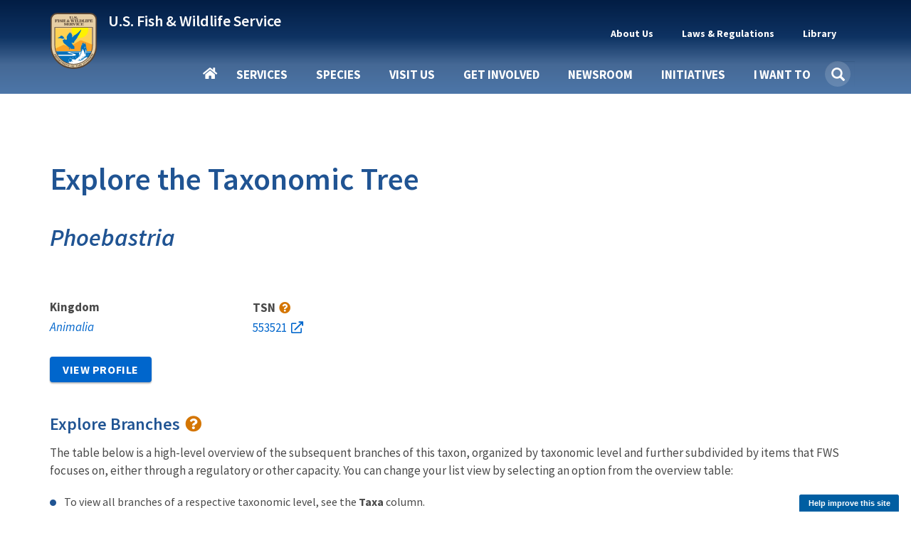

--- FILE ---
content_type: text/css
request_url: https://www.fws.gov/sites/default/files/css/css_RNvXrTrnJu21ztMY3_k6Gi3RkisI2MuNEGbzwOioKE0.css?delta=11&language=en&theme=fws_gov&include=eJxtkOsKwyAMhV_IKuyFSqppJ4umGK307ZcKY-zyR3K-nEMS1y5u5Vyho3BCs6reiBegSepJMW8DcScPhZsgXXre-PiODfYbHfhfXGv09fbWFP1jKEEo_u7epYV9NwQntzovLVLA4mpnz6QGXyPnVzdE8XxgOR1n1L4R9hFoThgizLrT4-Nc6znt6sz1n_EX2XpHvVZOqZjcAoLmiKj_M16bODRC01EzGyTMTYeVZDtOF5guMq1F52MOT3k1lMg
body_size: 3595
content:
/* @license GPL-2.0-or-later https://www.drupal.org/licensing/faq */
.owl-carousel{display:none;width:100%;-webkit-tap-highlight-color:transparent;position:relative;z-index:1;}.owl-carousel .owl-stage{position:relative;-ms-touch-action:pan-Y;touch-action:manipulation;-moz-backface-visibility:hidden;}.owl-carousel .owl-stage:after{content:".";display:block;clear:both;visibility:hidden;line-height:0;height:0;}.owl-carousel .owl-stage-outer{position:relative;overflow:hidden;-webkit-transform:translate3d(0px,0px,0px);}.owl-carousel .owl-wrapper,.owl-carousel .owl-item{-webkit-backface-visibility:hidden;-moz-backface-visibility:hidden;-ms-backface-visibility:hidden;-webkit-transform:translate3d(0,0,0);-moz-transform:translate3d(0,0,0);-ms-transform:translate3d(0,0,0);}.owl-carousel .owl-item{position:relative;min-height:1px;float:left;-webkit-backface-visibility:hidden;-webkit-tap-highlight-color:transparent;-webkit-touch-callout:none;}.owl-carousel .owl-item img{display:block;width:100%;}.owl-carousel .owl-nav.disabled,.owl-carousel .owl-dots.disabled{display:none;}.owl-carousel .owl-nav .owl-prev,.owl-carousel .owl-nav .owl-next,.owl-carousel .owl-dot{cursor:pointer;-webkit-user-select:none;-khtml-user-select:none;-moz-user-select:none;-ms-user-select:none;user-select:none;}.owl-carousel .owl-nav button.owl-prev,.owl-carousel .owl-nav button.owl-next,.owl-carousel button.owl-dot{background:none;color:inherit;border:none;padding:0 !important;font:inherit;}.owl-carousel.owl-loaded{display:block;}.owl-carousel.owl-loading{opacity:0;display:block;}.owl-carousel.owl-hidden{opacity:0;}.owl-carousel.owl-refresh .owl-item{visibility:hidden;}.owl-carousel.owl-drag .owl-item{-ms-touch-action:pan-y;touch-action:pan-y;-webkit-user-select:none;-moz-user-select:none;-ms-user-select:none;user-select:none;}.owl-carousel.owl-grab{cursor:move;cursor:grab;}.owl-carousel.owl-rtl{direction:rtl;}.owl-carousel.owl-rtl .owl-item{float:right;}.no-js .owl-carousel{display:block;}.owl-carousel .animated{animation-duration:1000ms;animation-fill-mode:both;}.owl-carousel .owl-animated-in{z-index:0;}.owl-carousel .owl-animated-out{z-index:1;}.owl-carousel .fadeOut{animation-name:fadeOut;}@keyframes fadeOut{0%{opacity:1;}100%{opacity:0;}}.owl-height{transition:height 500ms ease-in-out;}.owl-carousel .owl-item{}.owl-carousel .owl-item .owl-lazy{opacity:0;transition:opacity 400ms ease;}.owl-carousel .owl-item .owl-lazy[src^=""],.owl-carousel .owl-item .owl-lazy:not([src]){max-height:0;}.owl-carousel .owl-item img.owl-lazy{transform-style:preserve-3d;}.owl-carousel .owl-video-wrapper{position:relative;height:100%;background:#000;}.owl-carousel .owl-video-play-icon{position:absolute;height:80px;width:80px;left:50%;top:50%;margin-left:-40px;margin-top:-40px;background:url(/rivers/libraries/owlcarousel2/dist/assets/owl.video.play.png) no-repeat;cursor:pointer;z-index:1;-webkit-backface-visibility:hidden;transition:transform 100ms ease;}.owl-carousel .owl-video-play-icon:hover{-ms-transform:scale(1.3,1.3);transform:scale(1.3,1.3);}.owl-carousel .owl-video-playing .owl-video-tn,.owl-carousel .owl-video-playing .owl-video-play-icon{display:none;}.owl-carousel .owl-video-tn{opacity:0;height:100%;background-position:center center;background-repeat:no-repeat;background-size:contain;transition:opacity 400ms ease;}.owl-carousel .owl-video-frame{position:relative;z-index:1;height:100%;width:100%;}
.select2-container{box-sizing:border-box;display:inline-block;margin:0;position:relative;vertical-align:middle;}.select2-container .select2-selection--single{box-sizing:border-box;cursor:pointer;display:block;height:28px;user-select:none;-webkit-user-select:none;}.select2-container .select2-selection--single .select2-selection__rendered{display:block;padding-left:8px;padding-right:20px;overflow:hidden;text-overflow:ellipsis;white-space:nowrap;}.select2-container .select2-selection--single .select2-selection__clear{background-color:transparent;border:none;font-size:1em;}.select2-container[dir=rtl] .select2-selection--single .select2-selection__rendered{padding-right:8px;padding-left:20px;}.select2-container .select2-selection--multiple{box-sizing:border-box;cursor:pointer;display:block;min-height:32px;user-select:none;-webkit-user-select:none;}.select2-container .select2-selection--multiple .select2-selection__rendered{display:inline;list-style:none;padding:0;}.select2-container .select2-selection--multiple .select2-selection__clear{background-color:transparent;border:none;font-size:1em;}.select2-container .select2-search--inline .select2-search__field{box-sizing:border-box;border:none;font-size:100%;margin-top:5px;margin-left:5px;padding:0;max-width:100%;resize:none;height:18px;vertical-align:bottom;font-family:sans-serif;overflow:hidden;word-break:keep-all;}.select2-container .select2-search--inline .select2-search__field::-webkit-search-cancel-button{-webkit-appearance:none;}.select2-dropdown{background-color:white;border:1px solid #aaa;border-radius:4px;box-sizing:border-box;display:block;position:absolute;left:-100000px;width:100%;z-index:1051;}.select2-results{display:block;}.select2-results__options{list-style:none;margin:0;padding:0;}.select2-results__option{padding:6px;user-select:none;-webkit-user-select:none;}.select2-results__option--selectable{cursor:pointer;}.select2-container--open .select2-dropdown{left:0;}.select2-container--open .select2-dropdown--above{border-bottom:none;border-bottom-left-radius:0;border-bottom-right-radius:0;}.select2-container--open .select2-dropdown--below{border-top:none;border-top-left-radius:0;border-top-right-radius:0;}.select2-search--dropdown{display:block;padding:4px;}.select2-search--dropdown .select2-search__field{padding:4px;width:100%;box-sizing:border-box;}.select2-search--dropdown .select2-search__field::-webkit-search-cancel-button{-webkit-appearance:none;}.select2-search--dropdown.select2-search--hide{display:none;}.select2-close-mask{border:0;margin:0;padding:0;display:block;position:fixed;left:0;top:0;min-height:100%;min-width:100%;height:auto;width:auto;opacity:0;z-index:99;background-color:#fff;filter:alpha(opacity=0);}.select2-hidden-accessible{border:0 !important;clip:rect(0 0 0 0) !important;-webkit-clip-path:inset(50%) !important;clip-path:inset(50%) !important;height:1px !important;overflow:hidden !important;padding:0 !important;position:absolute !important;width:1px !important;white-space:nowrap !important;}.select2-container--default .select2-selection--single{background-color:#fff;border:1px solid #aaa;border-radius:4px;}.select2-container--default .select2-selection--single .select2-selection__rendered{color:#444;line-height:28px;}.select2-container--default .select2-selection--single .select2-selection__clear{cursor:pointer;float:right;font-weight:bold;height:26px;margin-right:20px;padding-right:0px;}.select2-container--default .select2-selection--single .select2-selection__placeholder{color:#999;}.select2-container--default .select2-selection--single .select2-selection__arrow{height:26px;position:absolute;top:1px;right:1px;width:20px;}.select2-container--default .select2-selection--single .select2-selection__arrow b{border-color:#888 transparent transparent transparent;border-style:solid;border-width:5px 4px 0 4px;height:0;left:50%;margin-left:-4px;margin-top:-2px;position:absolute;top:50%;width:0;}.select2-container--default[dir=rtl] .select2-selection--single .select2-selection__clear{float:left;}.select2-container--default[dir=rtl] .select2-selection--single .select2-selection__arrow{left:1px;right:auto;}.select2-container--default.select2-container--disabled .select2-selection--single{background-color:#eee;cursor:default;}.select2-container--default.select2-container--disabled .select2-selection--single .select2-selection__clear{display:none;}.select2-container--default.select2-container--open .select2-selection--single .select2-selection__arrow b{border-color:transparent transparent #888 transparent;border-width:0 4px 5px 4px;}.select2-container--default .select2-selection--multiple{background-color:white;border:1px solid #aaa;border-radius:4px;cursor:text;padding-bottom:5px;padding-right:5px;position:relative;}.select2-container--default .select2-selection--multiple.select2-selection--clearable{padding-right:25px;}.select2-container--default .select2-selection--multiple .select2-selection__clear{cursor:pointer;font-weight:bold;height:20px;margin-right:10px;margin-top:5px;position:absolute;right:0;padding:1px;}.select2-container--default .select2-selection--multiple .select2-selection__choice{background-color:#e4e4e4;border:1px solid #aaa;border-radius:4px;box-sizing:border-box;display:inline-block;margin-left:5px;margin-top:5px;padding:0;padding-left:20px;position:relative;max-width:100%;overflow:hidden;text-overflow:ellipsis;vertical-align:bottom;white-space:nowrap;}.select2-container--default .select2-selection--multiple .select2-selection__choice__display{cursor:default;padding-left:2px;padding-right:5px;}.select2-container--default .select2-selection--multiple .select2-selection__choice__remove{background-color:transparent;border:none;border-right:1px solid #aaa;border-top-left-radius:4px;border-bottom-left-radius:4px;color:#999;cursor:pointer;font-size:1em;font-weight:bold;padding:0 4px;position:absolute;left:0;top:0;}.select2-container--default .select2-selection--multiple .select2-selection__choice__remove:hover,.select2-container--default .select2-selection--multiple .select2-selection__choice__remove:focus{background-color:#f1f1f1;color:#333;outline:none;}.select2-container--default[dir=rtl] .select2-selection--multiple .select2-selection__choice{margin-left:5px;margin-right:auto;}.select2-container--default[dir=rtl] .select2-selection--multiple .select2-selection__choice__display{padding-left:5px;padding-right:2px;}.select2-container--default[dir=rtl] .select2-selection--multiple .select2-selection__choice__remove{border-left:1px solid #aaa;border-right:none;border-top-left-radius:0;border-bottom-left-radius:0;border-top-right-radius:4px;border-bottom-right-radius:4px;}.select2-container--default[dir=rtl] .select2-selection--multiple .select2-selection__clear{float:left;margin-left:10px;margin-right:auto;}.select2-container--default.select2-container--focus .select2-selection--multiple{border:solid black 1px;outline:0;}.select2-container--default.select2-container--disabled .select2-selection--multiple{background-color:#eee;cursor:default;}.select2-container--default.select2-container--disabled .select2-selection__choice__remove{display:none;}.select2-container--default.select2-container--open.select2-container--above .select2-selection--single,.select2-container--default.select2-container--open.select2-container--above .select2-selection--multiple{border-top-left-radius:0;border-top-right-radius:0;}.select2-container--default.select2-container--open.select2-container--below .select2-selection--single,.select2-container--default.select2-container--open.select2-container--below .select2-selection--multiple{border-bottom-left-radius:0;border-bottom-right-radius:0;}.select2-container--default .select2-search--dropdown .select2-search__field{border:1px solid #aaa;}.select2-container--default .select2-search--inline .select2-search__field{background:transparent;border:none;outline:0;box-shadow:none;-webkit-appearance:textfield;}.select2-container--default .select2-results > .select2-results__options{max-height:200px;overflow-y:auto;}.select2-container--default .select2-results__option .select2-results__option{padding-left:1em;}.select2-container--default .select2-results__option .select2-results__option .select2-results__group{padding-left:0;}.select2-container--default .select2-results__option .select2-results__option .select2-results__option{margin-left:-1em;padding-left:2em;}.select2-container--default .select2-results__option .select2-results__option .select2-results__option .select2-results__option{margin-left:-2em;padding-left:3em;}.select2-container--default .select2-results__option .select2-results__option .select2-results__option .select2-results__option .select2-results__option{margin-left:-3em;padding-left:4em;}.select2-container--default .select2-results__option .select2-results__option .select2-results__option .select2-results__option .select2-results__option .select2-results__option{margin-left:-4em;padding-left:5em;}.select2-container--default .select2-results__option .select2-results__option .select2-results__option .select2-results__option .select2-results__option .select2-results__option .select2-results__option{margin-left:-5em;padding-left:6em;}.select2-container--default .select2-results__option--group{padding:0;}.select2-container--default .select2-results__option--disabled{color:#999;}.select2-container--default .select2-results__option--selected{background-color:#ddd;}.select2-container--default .select2-results__option--highlighted.select2-results__option--selectable{background-color:#5897fb;color:white;}.select2-container--default .select2-results__group{cursor:default;display:block;padding:6px;}.select2-container--classic .select2-selection--single{background-color:#f7f7f7;border:1px solid #aaa;border-radius:4px;outline:0;background-image:-webkit-linear-gradient(top,white 50%,#eeeeee 100%);background-image:-o-linear-gradient(top,white 50%,#eeeeee 100%);background-image:linear-gradient(to bottom,white 50%,#eeeeee 100%);background-repeat:repeat-x;filter:progid:DXImageTransform.Microsoft.gradient(startColorstr="#FFFFFFFF",endColorstr="#FFEEEEEE",GradientType=0);}.select2-container--classic .select2-selection--single:focus{border:1px solid #5897fb;}.select2-container--classic .select2-selection--single .select2-selection__rendered{color:#444;line-height:28px;}.select2-container--classic .select2-selection--single .select2-selection__clear{cursor:pointer;float:right;font-weight:bold;height:26px;margin-right:20px;}.select2-container--classic .select2-selection--single .select2-selection__placeholder{color:#999;}.select2-container--classic .select2-selection--single .select2-selection__arrow{background-color:#ddd;border:none;border-left:1px solid #aaa;border-top-right-radius:4px;border-bottom-right-radius:4px;height:26px;position:absolute;top:1px;right:1px;width:20px;background-image:-webkit-linear-gradient(top,#eeeeee 50%,#cccccc 100%);background-image:-o-linear-gradient(top,#eeeeee 50%,#cccccc 100%);background-image:linear-gradient(to bottom,#eeeeee 50%,#cccccc 100%);background-repeat:repeat-x;filter:progid:DXImageTransform.Microsoft.gradient(startColorstr="#FFEEEEEE",endColorstr="#FFCCCCCC",GradientType=0);}.select2-container--classic .select2-selection--single .select2-selection__arrow b{border-color:#888 transparent transparent transparent;border-style:solid;border-width:5px 4px 0 4px;height:0;left:50%;margin-left:-4px;margin-top:-2px;position:absolute;top:50%;width:0;}.select2-container--classic[dir=rtl] .select2-selection--single .select2-selection__clear{float:left;}.select2-container--classic[dir=rtl] .select2-selection--single .select2-selection__arrow{border:none;border-right:1px solid #aaa;border-radius:0;border-top-left-radius:4px;border-bottom-left-radius:4px;left:1px;right:auto;}.select2-container--classic.select2-container--open .select2-selection--single{border:1px solid #5897fb;}.select2-container--classic.select2-container--open .select2-selection--single .select2-selection__arrow{background:transparent;border:none;}.select2-container--classic.select2-container--open .select2-selection--single .select2-selection__arrow b{border-color:transparent transparent #888 transparent;border-width:0 4px 5px 4px;}.select2-container--classic.select2-container--open.select2-container--above .select2-selection--single{border-top:none;border-top-left-radius:0;border-top-right-radius:0;background-image:-webkit-linear-gradient(top,white 0%,#eeeeee 50%);background-image:-o-linear-gradient(top,white 0%,#eeeeee 50%);background-image:linear-gradient(to bottom,white 0%,#eeeeee 50%);background-repeat:repeat-x;filter:progid:DXImageTransform.Microsoft.gradient(startColorstr="#FFFFFFFF",endColorstr="#FFEEEEEE",GradientType=0);}.select2-container--classic.select2-container--open.select2-container--below .select2-selection--single{border-bottom:none;border-bottom-left-radius:0;border-bottom-right-radius:0;background-image:-webkit-linear-gradient(top,#eeeeee 50%,white 100%);background-image:-o-linear-gradient(top,#eeeeee 50%,white 100%);background-image:linear-gradient(to bottom,#eeeeee 50%,white 100%);background-repeat:repeat-x;filter:progid:DXImageTransform.Microsoft.gradient(startColorstr="#FFEEEEEE",endColorstr="#FFFFFFFF",GradientType=0);}.select2-container--classic .select2-selection--multiple{background-color:white;border:1px solid #aaa;border-radius:4px;cursor:text;outline:0;padding-bottom:5px;padding-right:5px;}.select2-container--classic .select2-selection--multiple:focus{border:1px solid #5897fb;}.select2-container--classic .select2-selection--multiple .select2-selection__clear{display:none;}.select2-container--classic .select2-selection--multiple .select2-selection__choice{background-color:#e4e4e4;border:1px solid #aaa;border-radius:4px;display:inline-block;margin-left:5px;margin-top:5px;padding:0;}.select2-container--classic .select2-selection--multiple .select2-selection__choice__display{cursor:default;padding-left:2px;padding-right:5px;}.select2-container--classic .select2-selection--multiple .select2-selection__choice__remove{background-color:transparent;border:none;border-top-left-radius:4px;border-bottom-left-radius:4px;color:#888;cursor:pointer;font-size:1em;font-weight:bold;padding:0 4px;}.select2-container--classic .select2-selection--multiple .select2-selection__choice__remove:hover{color:#555;outline:none;}.select2-container--classic[dir=rtl] .select2-selection--multiple .select2-selection__choice{margin-left:5px;margin-right:auto;}.select2-container--classic[dir=rtl] .select2-selection--multiple .select2-selection__choice__display{padding-left:5px;padding-right:2px;}.select2-container--classic[dir=rtl] .select2-selection--multiple .select2-selection__choice__remove{border-top-left-radius:0;border-bottom-left-radius:0;border-top-right-radius:4px;border-bottom-right-radius:4px;}.select2-container--classic.select2-container--open .select2-selection--multiple{border:1px solid #5897fb;}.select2-container--classic.select2-container--open.select2-container--above .select2-selection--multiple{border-top:none;border-top-left-radius:0;border-top-right-radius:0;}.select2-container--classic.select2-container--open.select2-container--below .select2-selection--multiple{border-bottom:none;border-bottom-left-radius:0;border-bottom-right-radius:0;}.select2-container--classic .select2-search--dropdown .select2-search__field{border:1px solid #aaa;outline:0;}.select2-container--classic .select2-search--inline .select2-search__field{outline:0;box-shadow:none;}.select2-container--classic .select2-dropdown{background-color:white;border:1px solid transparent;}.select2-container--classic .select2-dropdown--above{border-bottom:none;}.select2-container--classic .select2-dropdown--below{border-top:none;}.select2-container--classic .select2-results > .select2-results__options{max-height:200px;overflow-y:auto;}.select2-container--classic .select2-results__option--group{padding:0;}.select2-container--classic .select2-results__option--disabled{color:grey;}.select2-container--classic .select2-results__option--highlighted.select2-results__option--selectable{background-color:#3875d7;color:white;}.select2-container--classic .select2-results__group{cursor:default;display:block;padding:6px;}.select2-container--classic.select2-container--open .select2-dropdown{border-color:#5897fb;}
.slick-slider{position:relative;display:block;box-sizing:border-box;-webkit-user-select:none;-moz-user-select:none;-ms-user-select:none;user-select:none;-webkit-touch-callout:none;-khtml-user-select:none;-ms-touch-action:pan-y;touch-action:pan-y;-webkit-tap-highlight-color:transparent;}.slick-list{position:relative;display:block;overflow:hidden;margin:0;padding:0;}.slick-list:focus{outline:none;}.slick-list.dragging{cursor:pointer;cursor:hand;}.slick-slider .slick-track,.slick-slider .slick-list{-webkit-transform:translate3d(0,0,0);-moz-transform:translate3d(0,0,0);-ms-transform:translate3d(0,0,0);-o-transform:translate3d(0,0,0);transform:translate3d(0,0,0);}.slick-track{position:relative;top:0;left:0;display:block;margin-left:auto;margin-right:auto;}.slick-track:before,.slick-track:after{display:table;content:'';}.slick-track:after{clear:both;}.slick-loading .slick-track{visibility:hidden;}.slick-slide{display:none;float:left;height:100%;min-height:1px;}[dir='rtl'] .slick-slide{float:right;}.slick-slide img{display:block;}.slick-slide.slick-loading img{display:none;}.slick-slide.dragging img{pointer-events:none;}.slick-initialized .slick-slide{display:block;}.slick-loading .slick-slide{visibility:hidden;}.slick-vertical .slick-slide{display:block;height:auto;border:1px solid transparent;}.slick-arrow.slick-hidden{display:none;}
.slick-loading .slick-list{background:#fff url(/rivers/libraries/slick/slick/./ajax-loader.gif) center center no-repeat;}@font-face{font-family:'slick';font-weight:normal;font-style:normal;src:url(/rivers/libraries/slick/slick/./fonts/slick.eot);src:url(/rivers/libraries/slick/slick/./fonts/slick.eot#iefix) format('embedded-opentype'),url(/rivers/libraries/slick/slick/./fonts/slick.woff) format('woff'),url(/rivers/libraries/slick/slick/./fonts/slick.ttf) format('truetype'),url(/rivers/libraries/slick/slick/./fonts/slick.svg#slick) format('svg');}.slick-prev,.slick-next{font-size:0;line-height:0;position:absolute;top:50%;display:block;width:20px;height:20px;padding:0;-webkit-transform:translate(0,-50%);-ms-transform:translate(0,-50%);transform:translate(0,-50%);cursor:pointer;color:transparent;border:none;outline:none;background:transparent;}.slick-prev:hover,.slick-prev:focus,.slick-next:hover,.slick-next:focus{color:transparent;outline:none;background:transparent;}.slick-prev:hover:before,.slick-prev:focus:before,.slick-next:hover:before,.slick-next:focus:before{opacity:1;}.slick-prev.slick-disabled:before,.slick-next.slick-disabled:before{opacity:.25;}.slick-prev:before,.slick-next:before{font-family:'slick';font-size:20px;line-height:1;opacity:.75;color:white;-webkit-font-smoothing:antialiased;-moz-osx-font-smoothing:grayscale;}.slick-prev{left:-25px;}[dir='rtl'] .slick-prev{right:-25px;left:auto;}.slick-prev:before{content:'←';}[dir='rtl'] .slick-prev:before{content:'→';}.slick-next{right:-25px;}[dir='rtl'] .slick-next{right:auto;left:-25px;}.slick-next:before{content:'→';}[dir='rtl'] .slick-next:before{content:'←';}.slick-dotted.slick-slider{margin-bottom:30px;}.slick-dots{position:absolute;bottom:-25px;display:block;width:100%;padding:0;margin:0;list-style:none;text-align:center;}.slick-dots li{position:relative;display:inline-block;width:20px;height:20px;margin:0 5px;padding:0;cursor:pointer;}.slick-dots li button{font-size:0;line-height:0;display:block;width:20px;height:20px;padding:5px;cursor:pointer;color:transparent;border:0;outline:none;background:transparent;}.slick-dots li button:hover,.slick-dots li button:focus{outline:none;}.slick-dots li button:hover:before,.slick-dots li button:focus:before{opacity:1;}.slick-dots li button:before{font-family:'slick';font-size:6px;line-height:20px;position:absolute;top:0;left:0;width:20px;height:20px;content:'•';text-align:center;opacity:.25;color:black;-webkit-font-smoothing:antialiased;-moz-osx-font-smoothing:grayscale;}.slick-dots li.slick-active button:before{opacity:.75;color:black;}
